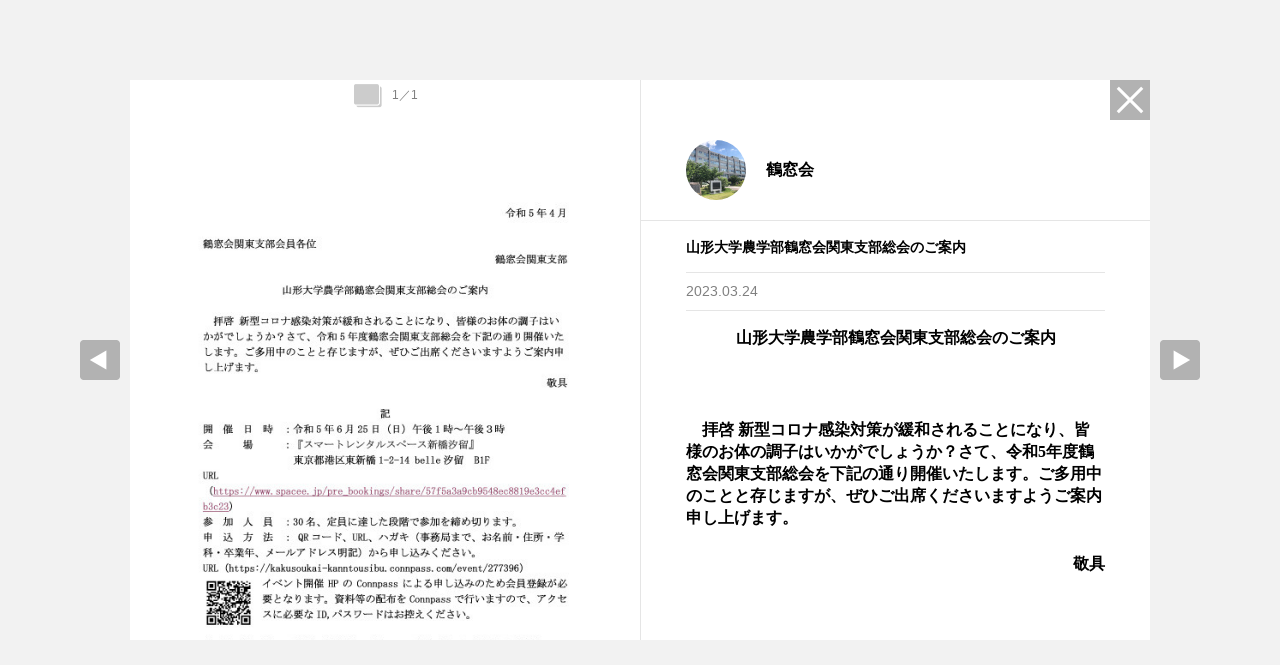

--- FILE ---
content_type: text/html; charset=UTF-8
request_url: https://ykouyu.yamagata-u.ac.jp/alumni/kakuso/608/
body_size: 3977
content:
<!DOCTYPE html>
<html lang="ja"><!-- InstanceBegin template="/Templates/base.dwt" codeOutsideHTMLIsLocked="false" --><head>
<meta charset="utf-8">
<!-- InstanceBeginEditable name="doctitle" -->
<title>山形大学農学部鶴窓会関東支部総会のご案内｜山形大学校友会交流プラットフォーム</title>
<!-- InstanceEndEditable -->
<meta name="Keywords" content="山形大学,校友会,プラットフォーム,学部,学科,施設,サークル,同窓会,研究室,研究科" />
<meta name="Description" content="山形大学校友会交流プラットフォームは、山形大学に関わるすべての方を繋げるためのサイトです。" />
<meta http-equiv="X-UA-Compatible" content="IE=edge"/>
<meta name="viewport" content="width=device-width, initial-scale=1"/>
<meta name="format-detection" content="telephone=no">
<link rel="shortcut icon" href="/images/icon.png" />
<link rel="apple-touch-icon-precomposed" href="/images/icon.png" />
<link rel="stylesheet" href="/css/common.css" media="all" />
<link rel="stylesheet" href="/css/contents.css" media="all" />
<link rel="stylesheet" href="/css/print.css" media="print" />
<script src="/js/jquery.js"></script>
<script src="/js/jquery.naviRollover.js"></script>
<script src="/js/ofi.min.js"></script>
<script src="/js/common.js"></script>
<!-- InstanceBeginEditable name="head" -->
<script src="/js/colorbox/jquery.colorbox-min.js"></script>
<link rel="stylesheet" href="/js/colorbox/colorbox.css" />
<!-- InstanceEndEditable -->
<!-- InstanceParam name="id" type="text" value="page" -->
<!-- InstanceParam name="class" type="text" value="page" -->
<link rel="stylesheet" href="/js/slick/slick.css" media="screen" />
<link rel="stylesheet" href="/js/slick/slick-theme.css" media="screen" />
<script src="/js/slick/slick.min.js"></script>
<script>
$(function() {
	$('.slider').on('init', function(event, slick) {
		$(this).prepend('<div class="slick-num"><p><span class="current"></span>／<span class="total"></span></p></div>');
		$('.current').text(slick.currentSlide + 1);
		$('.total').text(slick.slideCount);
	})
	.slick({
		infinite: true,
		dots: false,
		arrows: true,
		slidesToShow: 1,
		slidesToScroll: 1,
		centerMode: true,
		centerPadding: '0px',
		autoplay: false,
		autoplaySpeed: 1000,
		speed: 500,
		pauseOnFocus: false,
		pauseOnHover: false
	})
	.on('beforeChange', function(event, slick, currentSlide, nextSlide) {
		$('.current').text(nextSlide + 1);
	});
});

</script>
<script src="/guest/js/post.js"></script>

<!-- Global site tag (gtag.js) - Google Analytics -->
<script async src="https://www.googletagmanager.com/gtag/js?id=G-BH3S356812"></script>
<script>
 window.dataLayer = window.dataLayer || [];
 function gtag(){dataLayer.push(arguments);}
 gtag('js', new Date());

 gtag('config', 'G-BH3S356812');
</script>
<script>
var YU_EXCANGE_BASE = '';
</script>
<script src="/guest/js/login.js"></script>
</head>
<body id="post" class="post">

<!-- post-box -->
<div id="post-box">
<p class="post-close"><a href="/alumni/kakuso/">Close</a></p>
<!-- txt-area -->
<div class="txt-area">
<div class="user-name-area">
<div class="user-icon">
<p><img src="/files/icon/01fz9y8pf7frkbjs7zx4sydxgd.jpg"/></p>
</div>
<p class="user-name">鶴窓会</p>
</div>
<div class="post-title">
<h1>山形大学農学部鶴窓会関東支部総会のご案内</h1>
<p class="date">2023.03.24</p>
</div>
<div class="post-content">
<p class="MsoNormal" style="text-align: center;"><strong><span style="font-size: 12.0pt; font-family: 'ＭＳ 明朝',serif; mso-ascii-theme-font: minor-fareast; mso-fareast-theme-font: minor-fareast; mso-hansi-theme-font: minor-fareast;">山形大学農学部鶴窓会関東支部総会のご案内</span></strong></p>
<p class="MsoNormal"><strong><span lang="EN-US" style="font-size: 12.0pt; font-family: 'ＭＳ 明朝',serif; mso-ascii-theme-font: minor-fareast; mso-fareast-theme-font: minor-fareast; mso-hansi-theme-font: minor-fareast;">&nbsp;</span></strong></p>
<p class="MsoSalutation" style="text-align: left; text-indent: 12.05pt; mso-char-indent-count: 1.0;"><strong><span style="font-size: 12.0pt; font-family: 'ＭＳ 明朝',serif; mso-ascii-theme-font: minor-fareast; mso-fareast-theme-font: minor-fareast; mso-hansi-theme-font: minor-fareast;">拝啓 新型コロナ感染対策が緩和されることになり、皆様のお体の調子はいかがでしょうか？さて、令和<span lang="EN-US">5</span>年度鶴窓会関東支部総会を下記の通り開催いたします。ご多用中のことと存じますが、ぜひご出席くださいますようご案内申し上げます。</span></strong></p>
<p class="MsoSalutation" style="text-align: right; text-indent: 12.05pt; mso-char-indent-count: 1.0;"><strong><span style="font-size: 12.0pt; font-family: 'ＭＳ 明朝',serif; mso-ascii-theme-font: minor-fareast; mso-fareast-theme-font: minor-fareast; mso-hansi-theme-font: minor-fareast;">敬具</span></strong></p>
<p class="MsoNormal"><strong><span lang="EN-US" style="font-size: 12.0pt; font-family: 'ＭＳ 明朝',serif; mso-ascii-theme-font: minor-fareast; mso-fareast-theme-font: minor-fareast; mso-hansi-theme-font: minor-fareast;">&nbsp;</span></strong></p>
<p class="MsoNormal" style="text-align: center;"><strong><span style="font-size: 12.0pt; font-family: 'ＭＳ 明朝',serif; mso-ascii-theme-font: minor-fareast; mso-fareast-theme-font: minor-fareast; mso-hansi-theme-font: minor-fareast;">記</span></strong></p>
<p class="MsoNormal"><span style="text-fit: 105.0pt; mso-text-fit-id: -1485670400;"><strong><span style="font-size: 12.0pt; font-family: 'ＭＳ 明朝',serif; mso-ascii-theme-font: minor-fareast; mso-fareast-theme-font: minor-fareast; mso-hansi-theme-font: minor-fareast; letter-spacing: 5.6pt; mso-font-kerning: 0pt;">開催日時：</span></strong></span><strong><span style="font-size: 12.0pt; font-family: 'ＭＳ 明朝',serif; mso-ascii-theme-font: minor-fareast; mso-fareast-theme-font: minor-fareast; mso-hansi-theme-font: minor-fareast;">令和<span lang="EN-US">5</span>年<span lang="EN-US">6</span>月<span lang="EN-US">25</span>日（日）午後<span lang="EN-US">1</span>時～午後３時</span></strong></p>
<h1 style="margin: 0mm; margin-bottom: .0001pt;"><span style="text-fit: 105.0pt; mso-text-fit-id: -1485670399;"><span style="font-size: 12.0pt; font-family: 'ＭＳ 明朝',serif; mso-ascii-theme-font: minor-fareast; mso-fareast-theme-font: minor-fareast; mso-hansi-theme-font: minor-fareast; letter-spacing: 17.2pt; mso-font-kerning: 0pt;">会場：</span></span><span style="font-size: 12.0pt; font-family: 'ＭＳ 明朝',serif; mso-ascii-theme-font: minor-fareast; mso-fareast-theme-font: minor-fareast; mso-hansi-theme-font: minor-fareast; mso-bidi-font-family: Arial; color: #333333;">『スマートレンタルスペース新橋汐留』</span></h1>
<p class="MsoNormal" style="margin-left: 21.0pt; mso-para-margin-left: 2.0gd; text-indent: 84.35pt; mso-char-indent-count: 7.0;"><strong><span style="font-size: 12.0pt; font-family: 'ＭＳ 明朝',serif; mso-ascii-theme-font: minor-fareast; mso-fareast-theme-font: minor-fareast; mso-hansi-theme-font: minor-fareast;">東京都港区東新橋<span lang="EN-US">1-2-14 belle</span>汐留　<span lang="EN-US">B1F </span></span></strong></p>
<p class="MsoNormal" style="text-align: left;"><strong><span lang="EN-US" style="font-size: 12.0pt; font-family: 'ＭＳ 明朝',serif; mso-ascii-theme-font: minor-fareast; mso-fareast-theme-font: minor-fareast; mso-hansi-theme-font: minor-fareast;">URL</span></strong><strong><span style="font-size: 12.0pt; font-family: 'ＭＳ 明朝',serif; mso-ascii-theme-font: minor-fareast; mso-fareast-theme-font: minor-fareast; mso-hansi-theme-font: minor-fareast;">（</span></strong><span lang="EN-US"><a href="https://www.spacee.jp/pre_bookings/share/57f5a3a9cb9548ec8819e3cc4efb3c23"><strong><span style="font-size: 12.0pt; font-family: 'ＭＳ 明朝',serif; mso-ascii-theme-font: minor-fareast; mso-fareast-theme-font: minor-fareast; mso-hansi-theme-font: minor-fareast;">https://www.spacee.jp/pre_bookings/share/57f5a3a9cb9548ec8819e3cc4efb3c23</span></strong></a></span><strong><span style="font-size: 12.0pt; font-family: 'ＭＳ 明朝',serif; mso-ascii-theme-font: minor-fareast; mso-fareast-theme-font: minor-fareast; mso-hansi-theme-font: minor-fareast;">）<span lang="EN-US"><span style="mso-spacerun: yes;">&nbsp;&nbsp;&nbsp;&nbsp; </span></span></span></strong></p>
<p class="MsoNormal" style="text-align: left;"><span style="text-fit: 105.0pt; mso-text-fit-id: -1485668096;"><strong><span style="font-size: 12.0pt; font-family: 'ＭＳ 明朝',serif; mso-ascii-theme-font: minor-fareast; mso-fareast-theme-font: minor-fareast; mso-hansi-theme-font: minor-fareast; letter-spacing: 5.6pt; mso-font-kerning: 0pt;">参加人員：</span></strong></span><strong><span lang="EN-US" style="font-size: 12.0pt; font-family: 'ＭＳ 明朝',serif; mso-ascii-theme-font: minor-fareast; mso-fareast-theme-font: minor-fareast; mso-hansi-theme-font: minor-fareast; mso-font-kerning: 0pt;">30</span></strong><strong><span style="font-size: 12.0pt; font-family: 'ＭＳ 明朝',serif; mso-ascii-theme-font: minor-fareast; mso-fareast-theme-font: minor-fareast; mso-hansi-theme-font: minor-fareast; mso-font-kerning: 0pt;">名、定員に達した段階で参加を締め切ります。</span></strong></p>
<p class="MsoNormal" style="text-align: left;"><span style="text-fit: 105.0pt; mso-text-fit-id: -1485668352;"><strong><span style="font-size: 12.0pt; font-family: 'ＭＳ 明朝',serif; mso-ascii-theme-font: minor-fareast; mso-fareast-theme-font: minor-fareast; mso-hansi-theme-font: minor-fareast; letter-spacing: 5.6pt; mso-font-kerning: 0pt;">申込方法：</span></strong></span><strong><span style="font-size: 12.0pt; font-family: 'ＭＳ 明朝',serif; mso-ascii-theme-font: minor-fareast; mso-fareast-theme-font: minor-fareast; mso-hansi-theme-font: minor-fareast;"> <span lang="EN-US">QR</span>コード、<span lang="EN-US">URL</span>、ハガキ（事務局まで、お名前・住所・学科・卒業年、メールアドレス明記）から申し込みください。</span></strong></p>
<p class="MsoNormal" style="text-align: left;"><strong><span lang="EN-US" style="font-size: 12.0pt; font-family: 'ＭＳ 明朝',serif; mso-ascii-theme-font: minor-fareast; mso-fareast-theme-font: minor-fareast; mso-hansi-theme-font: minor-fareast;">URL</span></strong><strong><span style="font-size: 12.0pt; font-family: 'ＭＳ 明朝',serif; mso-ascii-theme-font: minor-fareast; mso-fareast-theme-font: minor-fareast; mso-hansi-theme-font: minor-fareast;">（<a href="https://kakusoukai-kanntousibu.connpass.com/event/277396"><span lang="EN-US">https://kakusoukai-kanntousibu.connpass.com/event/277396</span></a>）</span></strong></p>
<p class="MsoNormal" style="text-align: left;"><strong><span style="font-size: 12.0pt; font-family: 'ＭＳ 明朝',serif; mso-ascii-theme-font: minor-fareast; mso-fareast-theme-font: minor-fareast; mso-hansi-theme-font: minor-fareast;"><img style="display: block; margin-left: auto; margin-right: auto;" src="https://www.yamagata-u.ac.jp/ykouyu/n/osirase/2023/images/20230324QR.png" alt="" width="100" height="100" /></span></strong></p>
<p class="MsoNormal"><strong><span style="font-size: 12.0pt; font-family: 'ＭＳ 明朝',serif; mso-ascii-theme-font: minor-fareast; mso-fareast-theme-font: minor-fareast; mso-hansi-theme-font: minor-fareast;">イベント開催<span lang="EN-US">HP</span>の<span lang="EN-US">Connpass</span>による申し込みのため会員登録が必要となります。資料等の配布を<span lang="EN-US">Connpass</span>で行いますので、アクセスに必要な<span lang="EN-US">ID,</span>パスワードはお控えください。</span></strong></p>
<p class="MsoNormal"><span style="text-fit: 105.0pt; mso-text-fit-id: -1485664255;"><strong><span style="font-size: 12.0pt; font-family: 'ＭＳ 明朝',serif; mso-ascii-theme-font: minor-fareast; mso-fareast-theme-font: minor-fareast; mso-hansi-theme-font: minor-fareast; letter-spacing: 5.6pt; mso-font-kerning: 0pt;">申込期限：</span></strong></span><strong><span style="font-size: 12.0pt; font-family: 'ＭＳ 明朝',serif; mso-ascii-theme-font: minor-fareast; mso-fareast-theme-font: minor-fareast; mso-hansi-theme-font: minor-fareast; mso-font-kerning: 0pt;">準備の都合上、<span lang="EN-US">6</span>月<span lang="EN-US">18</span>日（日）までに申し込みください。</span></strong></p>
<p class="MsoNormal" style="margin-left: 108.3pt; text-indent: -108.3pt; mso-char-indent-count: -3.5;"><span style="text-fit: 105.0pt; mso-text-fit-id: -1485664256;"><strong><span style="font-size: 12.0pt; font-family: 'ＭＳ 明朝',serif; mso-ascii-theme-font: minor-fareast; mso-fareast-theme-font: minor-fareast; mso-hansi-theme-font: minor-fareast; letter-spacing: 9.45pt; mso-font-kerning: 0pt;">その他：</span></strong></span><strong><span style="font-size: 12.0pt; font-family: 'ＭＳ 明朝',serif; mso-ascii-theme-font: minor-fareast; mso-fareast-theme-font: minor-fareast; mso-hansi-theme-font: minor-fareast; mso-font-kerning: 0pt;">定員の都合で参加いただけない方にはメールで連絡いたします。</span></strong></p>
<p class="MsoNormal"><span style="text-fit: 105.0pt; mso-text-fit-id: -1485664768;"><strong><span style="font-size: 12.0pt; font-family: 'ＭＳ 明朝',serif; mso-ascii-theme-font: minor-fareast; mso-fareast-theme-font: minor-fareast; mso-hansi-theme-font: minor-fareast; letter-spacing: 1.7pt; mso-font-kerning: 0pt;">問い合わせ先：</span></strong></span><strong><span style="font-size: 12.0pt; font-family: 'ＭＳ 明朝',serif; mso-ascii-theme-font: minor-fareast; mso-fareast-theme-font: minor-fareast; mso-hansi-theme-font: minor-fareast;">山形大学農学部鶴窓会関東支部</span></strong></p>
<p class="MsoNormal" style="text-indent: 108.4pt; mso-char-indent-count: 9.0;"><strong><span style="font-size: 12.0pt; font-family: 'ＭＳ 明朝',serif; mso-ascii-theme-font: minor-fareast; mso-fareast-theme-font: minor-fareast; mso-hansi-theme-font: minor-fareast;">氏名 松山 正弘　<span lang="EN-US">Mail:m-matsuyama@ndsinc.co.jp</span></span></strong></p>
<p class="MsoNormal" style="text-align: left;"><span style="text-fit: 102.0pt; mso-text-fit-id: -1287976190;"><strong><span style="font-size: 12.0pt; font-family: 'ＭＳ 明朝',serif; mso-ascii-theme-font: minor-fareast; mso-fareast-theme-font: minor-fareast; mso-hansi-theme-font: minor-fareast; letter-spacing: 1.45pt; mso-font-kerning: 0pt;">ハガキ送付先：</span></strong></span><strong><span style="font-size: 12.0pt; font-family: 'ＭＳ 明朝',serif; mso-ascii-theme-font: minor-fareast; mso-fareast-theme-font: minor-fareast; mso-hansi-theme-font: minor-fareast;">〒<span lang="EN-US">997-8555</span>　鶴岡市若葉町<span lang="EN-US">1</span>－<span lang="EN-US">23</span>　</span></strong></p>
<p><strong><span style="font-size: 12.0pt; font-family: 'ＭＳ 明朝',serif; mso-ascii-theme-font: minor-fareast; mso-fareast-theme-font: minor-fareast; mso-hansi-theme-font: minor-fareast; mso-bidi-font-family: 'Times New Roman'; mso-bidi-theme-font: minor-bidi; mso-ansi-language: EN-US; mso-fareast-language: JA; mso-bidi-language: AR-SA;">山形大学農学部内　鶴窓会事務局</span></strong></p>
</div>
</div>
<!-- txt-area -->
<!-- img-area -->
<div class="img-area">
<!-- slide -->
<section id="slide">
<ul class="slider">
<li>
<div class="image-area">
<p class="img"><img src="/files/attach/01fz9y8pf7frkbjs7zx4sydxgd/01gw8jy1kpypha5h54jx6ba7gd.jpg"  alt="" loading="lazy"/></p>
</div>
</li>
</ul>
</section>
<!-- slide -->
</div>
<!-- img-area -->
<!-- comment-area -->
<div class="comment-area">

<!-- good -->
<div class="good" data-exchange-iine="btn">
<p class="btn" style="cursor:pointer;">いいね</p>
<p class="num">8</p>
</div>
<!-- good -->



<!-- comment-post -->
<div class="comment-post nonlogin">
<p class="login"><a href="/members/login/?post=608">会員ログイン</a></p>
<p class="input-box"><textarea name="comment" class="input text-area01" placeholder="コメントするにはログインが必要です" readonly></textarea></p>
<p class="comment-btn"><input name="submit" class="comment-post-btn" type="submit" value="コメントを投稿"></p>
</div>
<!-- comment-post -->
</div>
<!-- comment-area -->
<!-- move-btn -->
<ul class="move-btn">
<li class="prev"><a href="/alumni/kakuso/853/">prev</a></li>
<li class="next"><a href="/alumni/kakuso/575/">Next</a></li>
</ul>
<!-- move-btn -->
</div>
<!-- post-box -->
<form action="/tools/posts/iine" method="POST" id="post-iine">
<input type="hidden" name="csrf_name" value="csrf6975f9cc1a6ca">
<input type="hidden" name="csrf_value" value="361c3f99b897325797d4e8da66eccf6c">
<input type="hidden" name="post_id" value="608">
</form>
<form action="/tools/remove/comment/" method="POST" id="remove-comment">
<input type="hidden" name="csrf_name" value="csrf6975f9cc1a6ca">
<input type="hidden" name="csrf_value" value="361c3f99b897325797d4e8da66eccf6c">
</form>
</body>
<!-- InstanceEnd --></html>



--- FILE ---
content_type: application/javascript
request_url: https://ykouyu.yamagata-u.ac.jp/js/common.js
body_size: 1985
content:
$(window).on('load', function () {

	//ウィンドウサイズ取得
	var winW = $(window).width();
	var winW_resize;
	windowChange();
	$(window).on('resize', function() {
		if (winW != winW_resize){
			windowChange();
			winW_resize = $(window).width();
		}
	});

	$('video').contextmenu(function() { return false; });

	if($('html.ccm-edit-mode').length == 0) {
		// #で始まるアンカーをクリックした場合に処理
		$('a[href^="#"]').not('.inline').on('click', function() {
			// スクロールの速度
			var speed = 400; // ミリ秒
			// アンカーの値取得
			var href= $(this).attr("href");
			// 移動先を取得
			var target = $(href == "#" || href == "" ? 'html' : href);
			// 移動先を数値で取得
			var position = target.offset().top;
			// スムーススクロール
			$('body,html').animate({scrollTop:position}, speed, 'swing');
			return false;
		});
	} // ccm-edit-mode==0

	$('table.scroll').wrap('<div class="scroll">');

	//オブジェクトフィット
	objectFitImages();

});

function load_colorbox() {
	if (typeof window.$.fn.colorbox === "undefined") return;
	$(".largeimg").colorbox({
		maxWidth:"95%",
		maxHeight:"95%"
	});
	$(".video").colorbox({
		iframe:true,
		innerWidth:"80%",
		innerHeight: ( window.innerWidth * 0.8 / 16 * 9 | 0 )
	});
	$(".iframe").colorbox({
		maxWidth:"95%",
		maxHeight:"95%",
        iframe: true,
		innerWidth:"80%",
		innerHeight: ( window.innerWidth * 0.8 / 16 * 9 | 0 ),
        scrolling: true
	});
	$(".inline").colorbox({
		maxWidth:"95%",
		maxHeight:"95%",
        inline:true,
		innerWidth:"80%",
        scrolling: true
	});
}
$(window).on('load',function () {
	load_colorbox();
});
$(window).on('resize',function () {
	load_colorbox();
});

function windowChange() {
	//var winH = $(window).height();
	var winW = $(window).width();
	if (winW >= 768) {
		$("#post-box .comment-area").appendTo("#post-box .txt-area");
	} else {
		$("#post-box .comment-area").insertAfter("#post-box .img-area");
	}
	
	//マップスクロール
	if (winW < 768){
		$("#home-campus-map").scrollLeft((1320 - winW)/2);
		$(".home-campus-map").scrollLeft((1420 - winW)/2);
	} else {
		$("#home-campus-map").scrollLeft(0);
		$(".home-campus-map").scrollLeft(0);
	}
	
}

$(function(){

	//スマホ用のスライドメニュー
	$("#menu").on('click', function () {
		if($(this).hasClass("on")){
			$(this).removeClass("on");
			$("#global-menu").removeClass("on");
			$("#layout").removeClass("fix");
		} else {
			$(this).addClass("on");
			$("#global-menu").addClass("on");
			$("#layout").addClass("fix");
		}
	});
	$("#global-menu .close").on('click', function () {
		$("#menu").removeClass("on");
		$("#global-menu").removeClass("on");
		$("#layout").removeClass("fix");
	});
	
	//グローバルナビカレント
	$('#global-nav').naviRollOver({
		keepFlg  : true,
		hashStrictCheck: true, 
		firstStrictCheck: false,
		className : 'on'
	});
	//ローカルナビカレント
	$('#local-nav').naviRollOver({
		keepFlg  : true,
		hashStrictCheck: true, 
		firstStrictCheck: false,
		className : 'on'
	});
	$('#local-nav').naviRollOver({
		tag      : 'h2 a',
		keepFlg  : true,
		hashStrictCheck: true, 
		firstStrictCheck: true,
		className : 'on'
	});
	//サブナビカレント
	$('#sub-nav').naviRollOver({
		keepFlg  : true,
		hashStrictCheck: true, 
		firstStrictCheck: true,
		className : 'on'
	});
	//キャンパスナビカレント
	$('#campus-nav').naviRollOver({
		keepFlg  : true,
		hashStrictCheck: true, 
		firstStrictCheck: true,
		className : 'on'
	});
	
	//キャンパスマップ
	$(".home-campus-list li").on('click', function () {
		$(".home-campus-list li").removeClass('on');
		$(this).addClass('on');
		var mapId = '#map-' + $(this).attr('id');
		$('.map-campus').removeClass('on');
		$('.map-campus' + mapId).addClass('on');
		$('img[usemap]').rwdImageMaps();
	});
	$(".home-icon-tab li").on('click', function () {
		var iconId = $(this).attr('id');
		$(".home-icon-tab li").removeClass('on');
		$(this).addClass('on');
		$('.map-campus .hcm-001').removeClass('on');
		if(iconId == 'icon-hct001') {
			$('.map-campus .hcm-001').addClass('on');
		} else {
			$('.map-campus .hcm-001').removeClass('on');
		}
	});
	
	
	$(".home-campus-tab li").on('click', function () {
		var mapId = '#map-' + $(this).attr('id');
		$(".home-campus-tab li").removeClass('on');
		$(this).addClass('on');
		$('#home-campus-map .hcm').removeClass('on');
		$('#home-campus-map .hcm' + mapId).addClass('on');
		$('img[usemap]').rwdImageMaps();
	});
	$(".home-icon-tab li").on('click', function () {
		var iconId = $(this).attr('id');
		$(".home-icon-tab li").removeClass('on');
		$(this).addClass('on');
		$('#home-campus-map .hcicon').removeClass('on');
		if(iconId == 'icon-hct001') {
			$('#home-campus-map .hcicon').addClass('on');
		} else {
			$('#home-campus-map .hcicon').removeClass('on');
		}
	});
	
	//NEWSタブ
	$(".news-order li").on('click', function () {
		var orderId = $(this).attr('class');
		if(orderId == 'order01') {
			$(this).parents('.news-title-area').removeClass('for-access');
		} else {
			$(this).parents('.news-title-area').addClass('for-access');
		}
		$(this).parents('.news-bg').find('.news-box-wrap').each(function () {
			if ($(this).hasClass(orderId)) {
				$(this).addClass('on');
			} else {
				$(this).removeClass('on');
			}
		});
	});
	
	//いいね
	$(".good.nonlogin .btn").on('click', function () {
		$(".nologintxt").addClass("on");
	});
	
	//メインタイトル
	var mainText = $(".main-title-img h2").text();
	$(".main-title-img h2").append("<span>" + mainText + "</span>");
	var mainTextSub = $(".main-title-img p").text();
	$(".main-title-img p").append("<span>" + mainTextSub + "</span>");
	var bbsText = $(".bbs-box .img p").html();
	$(".bbs-box .img p").append("<span>" + bbsText + "</span>");
	
	//$('<div id="fixheader"></div>').appendTo('#layout');
	//$("#page-header").clone(true).appendTo('#fixheader');
	//$("#global-nav").clone(true).appendTo('#fixheader');
	
	if ($("#local-nav").length) {
		$('<div id="fixnav"></div>').appendTo('#contents');
		$("#local-nav").clone(true).appendTo('#fixnav');
		$(".topic-path").clone(true).appendTo('#fixnav');
	}
	
	// ページトップ
	$(window).on("scroll", function() {
		// スクロールした高さ
		var scrollTop = $(window).scrollTop();
		if ( scrollTop > 120 ) {
			$("#page-top").addClass("on");
			$("#fixnav").addClass("fix");
			$("#page-header").addClass("fix");
			$("#global-nav").addClass("fix");
		} else if( scrollTop > 90 ) {
			$("#page-header").addClass("stop");
			$("#global-nav").addClass("stop");
		} else {
			$("#page-top").removeClass("on");
			$("#fixnav").removeClass("fix");
			$("#page-header").removeClass("stop").removeClass("fix");
			$("#global-nav").removeClass("stop").removeClass("fix");
		}
	});

});


--- FILE ---
content_type: application/javascript
request_url: https://ykouyu.yamagata-u.ac.jp/guest/js/post.js
body_size: 705
content:
$(function () {

    // いいね
    $('*[data-exchange-iine="btn"] p.btn').on({
        'click': function (event) {
            event.stopPropagation();
            event.preventDefault();
            const current_node = event.currentTarget;
            const $base = $(current_node).closest('*[data-exchange-iine]');
            $base.removeAttr('data-exchange-iine');
            $base.find('.btn').css({ 'opacity': 0.5 });

            const data = new FormData($('#post-iine').get(0));
            $.ajax({
                type: "post",
                url: $('#post-iine').attr('action'),
                data: data,
                dataType: "json",
                contentType: false,
                processData: false,
            }).then(function (result) {
                if (result.iine_count !== void 0) {
                    $base.find('.num').text(result.iine_count);
                }
            }).catch(function (jqXHR) {

            }).then(function () {
                $base.attr('data-exchange-iine', 'btn');
                $base.find('.btn').css({ 'opacity': 1 });
            });
        }
    });

    // コメント削除

    $('*[data-exchange-comment]').on({
        'click': function (event) {
            event.stopPropagation();
            event.preventDefault();

            const $comment = $(event.currentTarget).closest('.user-comment');

            if (confirm("コメントを削除してもよろしいですか？")) {
                const $base = $('#remove-comment');
                // $base.find('*[name="comment_id"]').val($(event.currentTarget).attr('data-exchange-comment-id'));

                let data = new FormData($('#remove-comment').get(0));
                data.append('comment_id', $(event.currentTarget).attr('data-exchange-comment-id'));
                $.ajax({
                    type: "post",
                    url: $('#remove-comment').attr('action'),
                    data: data,
                    dataType: "json",
                    contentType: false,
                    processData: false,
                }).then(function (result) {
                    $comment.fadeOut(1000);
                }).catch(function (jqXHR) {

                }).then(function () {
                });
            }
        }
    });


});